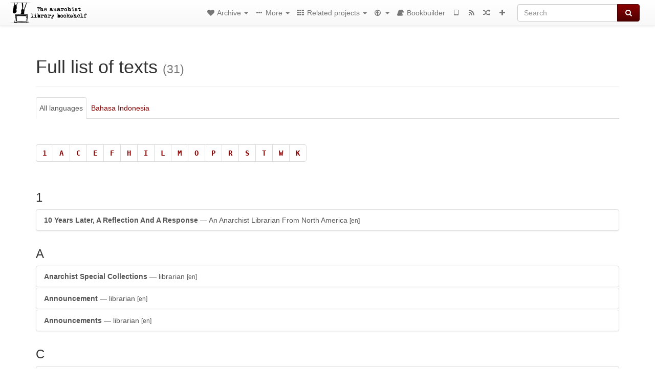

--- FILE ---
content_type: text/html; charset=utf-8
request_url: https://bookshelf.theanarchistlibrary.org/library/?__language=id
body_size: 6035
content:
<!DOCTYPE html>
<html lang="id">
  <head>
    <meta charset="utf-8" />
    <meta name="viewport" content="width=device-width, initial-scale=1" />
    <title>Full list of texts | The Anarchist Library Bookshelf</title>
    <meta name="generator" content="AMuseWiki - https://amusewiki.org" />
    <link rel="shortcut icon"
          href="https://bookshelf.theanarchistlibrary.org/sitefiles/wiki/favicon.ico" />
    
    <link rel="search" href="https://bookshelf.theanarchistlibrary.org/opensearch.xml"
          type="application/opensearchdescription+xml"
          title="The Anarchist Library Bookshelf">
    <link rel="alternate" type="application/rss+xml"
          title="The Anarchist Library Bookshelf" href="https://bookshelf.theanarchistlibrary.org/feed" />
    <link rel="alternate" type="application/atom+xml;profile=opds-catalog;kind=navigation"
          href="https://bookshelf.theanarchistlibrary.org/opds" title="OPDS"/>
    

    

    


    <!-- HTML5 Shim and Respond.js IE8 support of HTML5 elements and media queries -->
    <!--[if lt IE 9]>
      <script src="https://oss.maxcdn.com/libs/html5shiv/3.7.0/html5shiv.js"></script>
      <script src="https://oss.maxcdn.com/libs/respond.js/1.4.2/respond.min.js"></script>
    <![endif]-->
    <script src="https://bookshelf.theanarchistlibrary.org/static/js/jquery-3.7.0.min.js">
    </script>
    <link rel="stylesheet"
          href="https://bookshelf.theanarchistlibrary.org/static/css/bootstrap.amusewiki.css?v=4" />

    <!-- Latest compiled and minified JavaScript -->
    <script src="https://bookshelf.theanarchistlibrary.org/static/js/bootstrap.min.js?v=5">
    </script>

    <link rel="stylesheet"
          href="https://bookshelf.theanarchistlibrary.org/static/css/fork-awesome.min.css?v=4" />

    <!-- jquery-ui for the highlight effect everywhere and autocompletion
         source in https://bookshelf.theanarchistlibrary.org/static/js/jquery-ui-1.13.2.custom/jquery-ui.js -->

    <script src="https://bookshelf.theanarchistlibrary.org/static/js/jquery-ui-1.13.2.custom/jquery-ui.min.js?v=2" >
    </script>

    

    
    <link rel="stylesheet" type="text/css"
          href="https://bookshelf.theanarchistlibrary.org/static/css/amuse.css?v=9" />

    

    
    <link rel="stylesheet" type="text/css"
          href="https://bookshelf.theanarchistlibrary.org/static/css/amusewiki.css?v=45" />
    <script src="https://bookshelf.theanarchistlibrary.org/static/js/amuse.js?v=6"></script>
    <script>
      function amw_confirm() { return confirm('Are you sure?') }
    </script>

    
    <link rel="stylesheet" type="text/css"
          href="https://bookshelf.theanarchistlibrary.org/sitefiles/wiki/local.css" />

    <script src="https://bookshelf.theanarchistlibrary.org/sitefiles/wiki/local.js">
    </script>    <script src="https://bookshelf.theanarchistlibrary.org/static/js/imagesloaded.pkgd.min.js?v=1"></script>
    <script src="https://bookshelf.theanarchistlibrary.org/static/js/amw-anchors.js?v=2"></script>
    <script type="application/ld+json">
{
   "@context" : "http://schema.org",
   "@type" : "WebSite",
   "potentialAction" : {
      "@type" : "SearchAction",
      "query-input" : "required name=search_term_string",
      "target" : "https://bookshelf.theanarchistlibrary.org/search?query={search_term_string}"
   },
   "url" : "https://bookshelf.theanarchistlibrary.org/"
}

    </script>
  </head>
  <body>
    <div id="amw-nav-bar-top" class="navbar navbar-default" role="navigation">
      <div class="container-fluid">
        <div class="navbar-header">
          <button type="button" class="navbar-toggle" data-toggle="collapse"
                  data-target=".navbar-collapse">
            <span class="sr-only">Toggle navigation</span>
            <span class="icon-bar"></span>
            <span class="icon-bar"></span>
            <span class="icon-bar"></span>
          </button>
          <span>          <a class="amw-navlogo" href="https://bookshelf.theanarchistlibrary.org/">
            <img src="https://bookshelf.theanarchistlibrary.org/sitefiles/wiki/navlogo.png"
                 title="The Anarchist Library Bookshelf"
                 class="amw-navlogo-img"
                 alt="The Anarchist Library Bookshelf" />
          </a>
                    </span>
        </div>
        <div class="navbar-collapse collapse">
          <form class="navbar-form navbar-right"
                method="get" role="search"
                id="formsearchbox" action="https://bookshelf.theanarchistlibrary.org/search">
            <div class="form-group">
              <div class="input-group">
		        <input type="text" class="form-control search-autocomplete"
                       aria-label="Search"
                       placeholder="Search"
                       name="query" value=""/>
                <div class="input-group-btn">
                  <button type="submit" class="btn btn-primary">
                    <span class="sr-only">Search</span>
                    <span class="fa fa-search fa-fw"></span>
                  </button>
                </div>
              </div>
            </div>
          </form>
          <ul id="amw-top-nav-right-menu" class="nav navbar-nav navbar-right">
            <li class="dropdown hidden-when-no-toc" style="display:none">
              <a class="amw-navlogo dropdown-toggle" href="#"
                 data-toggle="dropdown"
                 title="Table of Contents">
                <span class="fa fa-list text-primary fa-fw"></span>
                <span class=" visible-xs-inline">
                  Table of Contents
                </span>
                <b class="caret hidden-sm"></b>
              </a>
              <ul id="amw-top-nav-toc" class="dropdown-menu dropdown-menu-left">
              </ul>
            </li>
            <li class="dropdown">
              <a href="#" class="dropdown-toggle"
                 id="amw-top-nav-archive-menu"
                 title="texts by authors, title, topic..."
                 data-toggle="dropdown">
                <span class="fa fa-heart fa-fw"></span>
                <span class="hidden-sm" id="amw-catalog-label">
                  Archive
                </span>
                <b class="caret hidden-sm"></b>
              </a>
              <ul class="dropdown-menu dropdown-menu-left">
	            <li class="active" 
                      id="amw-nav-bar-titles">
                  <a href="https://bookshelf.theanarchistlibrary.org/listing"
		             title="texts sorted by title">
                    Titles
                  </a>
                </li>
                
                
                <li role="presentation" class="divider"></li>
                
                  <li
                                                     id="amw-nav-bar-authors">
                    <a href="https://bookshelf.theanarchistlibrary.org/category/author"
		               title="Authors">
                      Authors
                    </a>
                  </li>
                
                
                <li role="presentation" class="divider"></li>
                <li role="presentation" class="dropdown-header">
                  Topics
                </li>
                
                <li>
                  <a href="https://bookshelf.theanarchistlibrary.org/category/topic/HowTo">
                    HowTo
                  </a>
                </li>
                
                <li>
                  <a href="https://bookshelf.theanarchistlibrary.org/category/topic/ToDo">
                    ToDo
                  </a>
                </li>
                
                
                <li role="presentation" class="divider"
                    id="amw-nav-bar-latest-separator"></li>
                <li
                   id="amw-nav-bar-latest">
                  <a href="https://bookshelf.theanarchistlibrary.org/latest"
		             title="Latest entries">
                    Latest entries
                  </a>
                </li>

                
                  <li
                                               id="amw-top-nav-archive-monthly-archive">
                  <a href="https://bookshelf.theanarchistlibrary.org/monthly"
		             title="Archive by month">
                    Archive by month
                  </a>
                </li>
                

                


                
                <li role="presentation" class="divider"></li>
                <li>
                  <a href="https://bookshelf.theanarchistlibrary.org/action/text/new">
                    Add a new text
                  </a>
                </li>
                
                
              </ul>
            </li>
            

            
            <li class="dropdown" id="amw-top-nav-specials">
              <a href="#" class="dropdown-toggle"
                 title="about, links..."
                 data-toggle="dropdown">
                <span class="fa fa-ellipsis-h fa-fw"></span>
                <span class="visible-lg-inline visible-xs-inline" id="awm-special-label">
                  More
                </span>
                <b class="caret hidden-sm"></b>
              </a>
              <ul class="dropdown-menu dropdown-menu-left">
                
                <li>
                  <a href="https://bookshelf.theanarchistlibrary.org/special/blogs-en">Blogs</a>
                </li>
                
                <li>
                  <a href="https://theanarchistlibrary.org">The Anarchist Library</a>
                </li>
                
                <li>
                  <a href="https://anarchistnews.org">Anarchist News</a>
                </li>
                
              </ul>
            </li>
            

            
            <li class="dropdown" id="amw-top-nav-projects">
              <a href="#" class="dropdown-toggle"
                 title="Related projects"
                 data-toggle="dropdown">
                <span class="fa fa-th fa-fw"></span>
                <span class="hidden-sm" id="amw-sitegroup-label">
                  Related projects
                </span>
                <b class="caret hidden-sm"></b>
              </a>
              <ul class="dropdown-menu dropdown-menu-left">
                
                <li >
                  <a href="https://anarchistnews.org">Anarchist News</a>
                </li>
                
              </ul>
            </li>
            

            

            
            <li class="dropdown" id="amw-top-nav-multilanguage">
              <a href="#" class="dropdown-toggle"
                 title="Language selection"
                 data-toggle="dropdown">
                <span class="fa fa-globe fa-fw"></span>
                <span class="visible-xs-inline">
                  Language selection
                </span>
                <b class="caret hidden-sm"></b>
              </a>
              <ul class="dropdown-menu dropdown-menu-left">
                
                <li 
                    id="select-lang-bg">
                  <a href="?__language=bg">
                    Български
                  </a>
                </li>
                
                <li 
                    id="select-lang-cs">
                  <a href="?__language=cs">
                    Čeština
                  </a>
                </li>
                
                <li 
                    id="select-lang-da">
                  <a href="?__language=da">
                    Dansk
                  </a>
                </li>
                
                <li 
                    id="select-lang-de">
                  <a href="?__language=de">
                    Deutsch
                  </a>
                </li>
                
                <li 
                    id="select-lang-en">
                  <a href="?__language=en">
                    English
                  </a>
                </li>
                
                <li 
                    id="select-lang-es">
                  <a href="?__language=es">
                    Español
                  </a>
                </li>
                
                <li 
                    id="select-lang-fi">
                  <a href="?__language=fi">
                    Suomi
                  </a>
                </li>
                
                <li 
                    id="select-lang-fr">
                  <a href="?__language=fr">
                    Français
                  </a>
                </li>
                
                <li 
                    id="select-lang-hr">
                  <a href="?__language=hr">
                    Hrvatski
                  </a>
                </li>
                
                <li                     class="active"
                    id="select-lang-id">
                  <a href="?__language=id">
                    Bahasa Indonesia
                  </a>
                </li>
                
                <li 
                    id="select-lang-it">
                  <a href="?__language=it">
                    Italiano
                  </a>
                </li>
                
                <li 
                    id="select-lang-mk">
                  <a href="?__language=mk">
                    Македонски
                  </a>
                </li>
                
                <li 
                    id="select-lang-nl">
                  <a href="?__language=nl">
                    Nederlands
                  </a>
                </li>
                
                <li 
                    id="select-lang-pl">
                  <a href="?__language=pl">
                    Polski
                  </a>
                </li>
                
                <li 
                    id="select-lang-pt">
                  <a href="?__language=pt">
                    Português
                  </a>
                </li>
                
                <li 
                    id="select-lang-ru">
                  <a href="?__language=ru">
                    Русский
                  </a>
                </li>
                
                <li 
                    id="select-lang-sq">
                  <a href="?__language=sq">
                    Shqip
                  </a>
                </li>
                
                <li 
                    id="select-lang-sr">
                  <a href="?__language=sr">
                    Srpski
                  </a>
                </li>
                
                <li 
                    id="select-lang-sv">
                  <a href="?__language=sv">
                    Svenska
                  </a>
                </li>
                
                <li 
                    id="select-lang-tr">
                  <a href="?__language=tr">
                    Türkçe
                  </a>
                </li>
                
              </ul>
            </li>
            
            
            <li  id="amw-top-nav-bookbuilder">
              <a href="https://bookshelf.theanarchistlibrary.org/bookbuilder" title="Bookbuilder">
                
                <span class="fa fa-book  fa-fw"></span>
                <span class="visible-lg-inline visible-xs-inline">
                  Bookbuilder
                </span>
                
              </a>
            </li>
            <li id="amw-navbar-opds-link">
              <a href="https://bookshelf.theanarchistlibrary.org/help/opds" title="Mobile">
                <span class="fa fa-tablet fa-fw"></span>
                <span class="visible-xs-inline">
                  Mobile applications
                </span>
              </a>
            </li>
            <li id="amw-navbar-feed-link">
              <a href="https://bookshelf.theanarchistlibrary.org/feed" title="RSS feed">
                <span class="fa fa-rss fa-fw"></span>
                <span class="visible-xs-inline">
                  RSS feed
                </span>
              </a>
            </li>
            <li id="amw-navbar-opds-random">
              <a href="https://bookshelf.theanarchistlibrary.org/random" title="Random">
                <span class="fa fa-random fa-fw"></span>
                <span class="visible-xs-inline">
                  Random
                </span>
              </a>
            </li>
            
            <li id="amw-navbar-add-new-text-icon">
              <a href="https://bookshelf.theanarchistlibrary.org/action/text/new" title="Add a new text">
                <span class="fa fa-plus fa-fw"></span>
                <span class="visible-xs-inline">
                  Add a new text
                </span>
              </a>
            </li>
            
            
          </ul>
        </div><!--/.nav-collapse -->
      </div>
    </div>
    <div id="wrap">
      <div id="main"
           role="main"
           class="container clear-top">
      
      


      <div class="row">
        <div id="amw-main-layout-column"
             class="col-sm-12">

          <div id="js-site-settings" style="display:none"
               data-use-named-toc=""></div>


      
      

        <div id="widepage-container">
          <div id="widepage">
            <div class="page-header">
<h1>Full list of texts  <small>(31)</small>
</h1>
</div>
<div style="margin: 0 0 30px 0">
  <ul class="nav nav-tabs" role="tablist">
    <li class="active">
    <a href="https://bookshelf.theanarchistlibrary.org/archive">
      All languages
    </a>
  </li>
  <li >
    <a href="https://bookshelf.theanarchistlibrary.org/archive/id">
      Bahasa Indonesia
    </a>
  </li>
</ul>
</div>





<ul class="pagination" id="alphabetical-pager">
  
  <li>
    <a class="amw-paging-anchor" href="#paging-sep-1">1</a>
  </li>
  
  <li>
    <a class="amw-paging-anchor" href="#paging-sep-2">A</a>
  </li>
  
  <li>
    <a class="amw-paging-anchor" href="#paging-sep-3">C</a>
  </li>
  
  <li>
    <a class="amw-paging-anchor" href="#paging-sep-4">E</a>
  </li>
  
  <li>
    <a class="amw-paging-anchor" href="#paging-sep-5">F</a>
  </li>
  
  <li>
    <a class="amw-paging-anchor" href="#paging-sep-6">H</a>
  </li>
  
  <li>
    <a class="amw-paging-anchor" href="#paging-sep-7">I</a>
  </li>
  
  <li>
    <a class="amw-paging-anchor" href="#paging-sep-8">L</a>
  </li>
  
  <li>
    <a class="amw-paging-anchor" href="#paging-sep-9">M</a>
  </li>
  
  <li>
    <a class="amw-paging-anchor" href="#paging-sep-10">O</a>
  </li>
  
  <li>
    <a class="amw-paging-anchor" href="#paging-sep-11">P</a>
  </li>
  
  <li>
    <a class="amw-paging-anchor" href="#paging-sep-12">R</a>
  </li>
  
  <li>
    <a class="amw-paging-anchor" href="#paging-sep-13">S</a>
  </li>
  
  <li>
    <a class="amw-paging-anchor" href="#paging-sep-14">T</a>
  </li>
  
  <li>
    <a class="amw-paging-anchor" href="#paging-sep-15">W</a>
  </li>
  
  <li>
    <a class="amw-paging-anchor" href="#paging-sep-16">К</a>
  </li>
  
</ul>



<div class="list-group">
  

    
      
</div>
<h3 id="paging-sep-1">
  1
    <a href="#alphabetical-pager" style="color:black">
      <small><span class="fa fa-circle-arrow-up"></span></small>
    </a>
</h3>
<div class="list-group">
      
    
    

    
  <div class="amw-listing-item">
    <a href="https://bookshelf.theanarchistlibrary.org/library/an-anarchist-librarian-from-north-america-10-years-later-a-reflection-and-a-response-en" class="list-group-item">
      <strong>10 Years Later, A Reflection And A Response</strong> — An Anarchist Librarian From North America <small>[en]</small>      
    </a>
  </div>
    
    

    
      
</div>
<h3 id="paging-sep-2">
  A
    <a href="#alphabetical-pager" style="color:black">
      <small><span class="fa fa-circle-arrow-up"></span></small>
    </a>
</h3>
<div class="list-group">
      
    
    

    
  <div class="amw-listing-item">
    <a href="https://bookshelf.theanarchistlibrary.org/library/librarian-anarchist-special-collections-en" class="list-group-item">
      <strong>Anarchist Special Collections</strong> — librarian <small>[en]</small>      
    </a>
  </div>
    
    

    
  <div class="amw-listing-item">
    <a href="https://bookshelf.theanarchistlibrary.org/library/librarian-annoucement-en" class="list-group-item">
      <strong>Announcement</strong> — librarian <small>[en]</small>      
    </a>
  </div>
    
    

    
  <div class="amw-listing-item">
    <a href="https://bookshelf.theanarchistlibrary.org/library/librarian-previous-announcements-en" class="list-group-item">
      <strong>Announcements</strong> — librarian <small>[en]</small>      
    </a>
  </div>
    
    

    
      
</div>
<h3 id="paging-sep-3">
  C
    <a href="#alphabetical-pager" style="color:black">
      <small><span class="fa fa-circle-arrow-up"></span></small>
    </a>
</h3>
<div class="list-group">
      
    
    

    
  <div class="amw-listing-item">
    <a href="https://bookshelf.theanarchistlibrary.org/library/calibre-store-plugin" class="list-group-item">
      <strong>Calibre store plugin</strong> <small>[en]</small>      
    </a>
  </div>
    
    

    
  <div class="amw-listing-item">
    <a href="https://bookshelf.theanarchistlibrary.org/library/classics" class="list-group-item">
      <strong>Classics to import</strong> <small>[en]</small>      
    </a>
  </div>
    
    

    
  <div class="amw-listing-item">
    <a href="https://bookshelf.theanarchistlibrary.org/library/kindle-and-epub" class="list-group-item">
      <strong>Convert the EPUB to MOBI (for Kindle)</strong> <small>[en]</small>      
    </a>
  </div>
    
    

    
      
</div>
<h3 id="paging-sep-4">
  E
    <a href="#alphabetical-pager" style="color:black">
      <small><span class="fa fa-circle-arrow-up"></span></small>
    </a>
</h3>
<div class="list-group">
      
    
    

    
  <div class="amw-listing-item">
    <a href="https://bookshelf.theanarchistlibrary.org/library/embedding-pdfs-on-your-site" class="list-group-item">
      <strong>Embedding PDFs on your site</strong> <small>[en]</small>      
    </a>
  </div>
    
    

    
  <div class="amw-listing-item">
    <a href="https://bookshelf.theanarchistlibrary.org/library/english-library-torrent-2019-winter-en" class="list-group-item">
      <strong>English library torrent, 2019. winter</strong> <small>[en]</small>      
    </a>
  </div>
    
    

    
  <div class="amw-listing-item">
    <a href="https://bookshelf.theanarchistlibrary.org/library/english-torrent-january-20th-2019-en" class="list-group-item">
      <strong>English torrent, January 20th, 2019</strong> <small>[en]</small>      
    </a>
  </div>
    
    

    
      
</div>
<h3 id="paging-sep-5">
  F
    <a href="#alphabetical-pager" style="color:black">
      <small><span class="fa fa-circle-arrow-up"></span></small>
    </a>
</h3>
<div class="list-group">
      
    
    

    
  <div class="amw-listing-item">
    <a href="https://bookshelf.theanarchistlibrary.org/library/full-list-of-texts-organised-by-source-en" class="list-group-item">
      <strong>Full list of texts organised by source</strong> <small>[en]</small>      
    </a>
  </div>
    
    

    
      
</div>
<h3 id="paging-sep-6">
  H
    <a href="#alphabetical-pager" style="color:black">
      <small><span class="fa fa-circle-arrow-up"></span></small>
    </a>
</h3>
<div class="list-group">
      
    
    

    
  <div class="amw-listing-item">
    <a href="https://bookshelf.theanarchistlibrary.org/library/southeast-asian-anarchist-librarian-how-to-add-a-new-text-en" class="list-group-item">
      <strong>How to add a new text</strong> — Southeast Asian Anarchist Librarian <small>[en]</small>      
    </a>
  </div>
    
    

    
  <div class="amw-listing-item">
    <a href="https://bookshelf.theanarchistlibrary.org/library/librarian-how-to-create-new-language-sections-of-the-library-en" class="list-group-item">
      <strong>How to: The Anarchist Library in different languages</strong> — librarian <small>[en]</small>      
    </a>
  </div>
    
    

    
      
</div>
<h3 id="paging-sep-7">
  I
    <a href="#alphabetical-pager" style="color:black">
      <small><span class="fa fa-circle-arrow-up"></span></small>
    </a>
</h3>
<div class="list-group">
      
    
    

    
  <div class="amw-listing-item">
    <a href="https://bookshelf.theanarchistlibrary.org/library/southeast-asian-anarchist-librarian-initiative-for-a-south-asian-anarchist-library-en" class="list-group-item">
      <strong>Initiative for a South Asian Anarchist Library</strong> — Southeast Asian Anarchist Librarian <small>[en]</small>      
    </a>
  </div>
    
    

    
      
</div>
<h3 id="paging-sep-8">
  L
    <a href="#alphabetical-pager" style="color:black">
      <small><span class="fa fa-circle-arrow-up"></span></small>
    </a>
</h3>
<div class="list-group">
      
    
    

    
  <div class="amw-listing-item">
    <a href="https://bookshelf.theanarchistlibrary.org/library/leech-sites" class="list-group-item">
      <strong>Leech sites</strong> <small>[en]</small>      
    </a>
  </div>
    
    

    
  <div class="amw-listing-item">
    <a href="https://bookshelf.theanarchistlibrary.org/library/librarian-picks" class="list-group-item">
      <strong>Librarian picks</strong> — librarian <small>[en]</small>      
    </a>
  </div>
    
    

    
  <div class="amw-listing-item">
    <a href="https://bookshelf.theanarchistlibrary.org/library/librarian-library-torrent-en" class="list-group-item">
      <strong>Library torrent</strong> — librarian <small>[en]</small>      
    </a>
  </div>
    
    

    
      
</div>
<h3 id="paging-sep-9">
  M
    <a href="#alphabetical-pager" style="color:black">
      <small><span class="fa fa-circle-arrow-up"></span></small>
    </a>
</h3>
<div class="list-group">
      
    
    

    
  <div class="amw-listing-item">
    <a href="https://bookshelf.theanarchistlibrary.org/library/librarian-mirrors-of-library-en" class="list-group-item">
      <strong>Mirrors of the Library</strong> — librarian <small>[en]</small>      
    </a>
  </div>
    
    

    
      
</div>
<h3 id="paging-sep-10">
  O
    <a href="#alphabetical-pager" style="color:black">
      <small><span class="fa fa-circle-arrow-up"></span></small>
    </a>
</h3>
<div class="list-group">
      
    
    

    
  <div class="amw-listing-item">
    <a href="https://bookshelf.theanarchistlibrary.org/library/organizing-the-topics-en" class="list-group-item">
      <strong>Organizing the Topics</strong> <small>[en]</small>      
    </a>
  </div>
    
    

    
  <div class="amw-listing-item">
    <a href="https://bookshelf.theanarchistlibrary.org/library/other-anarchist-libraries-en" class="list-group-item">
      <strong>Other anarchist libraries</strong> <small>[en]</small>      
    </a>
  </div>
    
    

    
      
</div>
<h3 id="paging-sep-11">
  P
    <a href="#alphabetical-pager" style="color:black">
      <small><span class="fa fa-circle-arrow-up"></span></small>
    </a>
</h3>
<div class="list-group">
      
    
    

    
  <div class="amw-listing-item">
    <a href="https://bookshelf.theanarchistlibrary.org/library/a-librarian-printables-en" class="list-group-item">
      <strong>Printables</strong> — a librarian <small>[en]</small>      
    </a>
  </div>
    
    

    
      
</div>
<h3 id="paging-sep-12">
  R
    <a href="#alphabetical-pager" style="color:black">
      <small><span class="fa fa-circle-arrow-up"></span></small>
    </a>
</h3>
<div class="list-group">
      
    
    

    
  <div class="amw-listing-item">
    <a href="https://bookshelf.theanarchistlibrary.org/library/radical-nonfiction-writing-markets-en" class="list-group-item">
      <strong>Radical Non-Fiction Writing Markets</strong> — Anonymous <small>[en]</small>      
    </a>
  </div>
    
    

    
      
</div>
<h3 id="paging-sep-13">
  S
    <a href="#alphabetical-pager" style="color:black">
      <small><span class="fa fa-circle-arrow-up"></span></small>
    </a>
</h3>
<div class="list-group">
      
    
    

    
  <div class="amw-listing-item">
    <a href="https://bookshelf.theanarchistlibrary.org/library/southeast-asian-anarchist-librarian-some-tools-i-use-for-library-stuff-en" class="list-group-item">
      <strong>Some tools I use for library stuff</strong> — Southeast Asian Anarchist Librarian <small>[en]</small>      
    </a>
  </div>
    
    

    
  <div class="amw-listing-item">
    <a href="https://bookshelf.theanarchistlibrary.org/library/southeast-asian-anarchist-librarian-special-metadata-on-the-sea-anarchist-library-en" class="list-group-item">
      <strong>Special metadata on the SEA Anarchist Library</strong> — Southeast Asian Anarchist Librarian <small>[en]</small>      
    </a>
  </div>
    
    

    
      
</div>
<h3 id="paging-sep-14">
  T
    <a href="#alphabetical-pager" style="color:black">
      <small><span class="fa fa-circle-arrow-up"></span></small>
    </a>
</h3>
<div class="list-group">
      
    
    

    
  <div class="amw-listing-item">
    <a href="https://bookshelf.theanarchistlibrary.org/library/the-anarchist-library-on-torrent" class="list-group-item">
      <strong>The Anarchist Library On Torrent</strong> <small>[en]</small>      
    </a>
  </div>
    
    

    
  <div class="amw-listing-item">
    <a href="https://bookshelf.theanarchistlibrary.org/library/librarian-the-anarchist-library-talk-at-2020-london-anarchist-bookfair-en" class="list-group-item">
      <strong>The Anarchist Library talk at 2020 London Anarchist Bookfair</strong> — librarian <small>[en]</small>      
    </a>
  </div>
    
    

    
  <div class="amw-listing-item">
    <a href="https://bookshelf.theanarchistlibrary.org/library/teh-manual-for-revolutionary-librarians" class="list-group-item">
      <strong>The fine manual for revolutionary librarians</strong> — Micheal Velli <small>[en]</small>      
    </a>
  </div>
    
    

    
      
</div>
<h3 id="paging-sep-15">
  W
    <a href="#alphabetical-pager" style="color:black">
      <small><span class="fa fa-circle-arrow-up"></span></small>
    </a>
</h3>
<div class="list-group">
      
    
    

    
  <div class="amw-listing-item">
    <a href="https://bookshelf.theanarchistlibrary.org/library/some-librarians-welcome-aboard-library-onboarding-and-other-information-en" class="list-group-item">
      <strong>Welcome Aboard!</strong> — some librarians <small>[en]</small>      
    </a>
  </div>
    
    

    
  <div class="amw-listing-item">
    <a href="https://bookshelf.theanarchistlibrary.org/library/winter-2019-new-torrent-en" class="list-group-item">
      <strong>Winter 2019: new torrent</strong> <small>[en]</small>      
    </a>
  </div>
    
    

    
  <div class="amw-listing-item">
    <a href="https://bookshelf.theanarchistlibrary.org/library/wishlist" class="list-group-item">
      <strong>Wishlist</strong> <small>[en]</small>      
    </a>
  </div>
    
    

    
      
</div>
<h3 id="paging-sep-16">
  К
    <a href="#alphabetical-pager" style="color:black">
      <small><span class="fa fa-circle-arrow-up"></span></small>
    </a>
</h3>
<div class="list-group">
      
    
    

    
  <div class="amw-listing-item">
    <a href="https://bookshelf.theanarchistlibrary.org/library/klassiki-ru" class="list-group-item">
      <strong>Классики</strong> <small>[ru]</small>      
    </a>
  </div>
    
    
</div>



          </div>
        </div>
          <div>&nbsp;</div>
          <div>&nbsp;</div>
        </div>
        
        
      </div>
      <!-- end of row  -->
      
      <div class="clearfix">&nbsp;</div>
      <div class="clearfix">&nbsp;</div>
    </div><!-- end of main -->
    </div><!-- end of wrap -->
    <div id="footer" role="contentinfo">
      <div class="footer">
        <div class="center">
        <span id="amw-footer-link-random">
          <a href="https://bookshelf.theanarchistlibrary.org/random" title="Random">Random</a>
        </span>
        <span id="amw-footer-link-random-sep">|</span>
        <span id="amw-footer-link-feeds">
          <a href="https://bookshelf.theanarchistlibrary.org/feed">RSS feed</a>
        </span>
        <span id="amw-footer-link-feeds-sep">|</span>
        <span id="amw-footer-link-library">
      <a href="https://bookshelf.theanarchistlibrary.org/listing"
		 title="texts sorted by title">Titles</a>
        </span>

        
          <span id="amw-footer-link-authors-sep">|</span>
          <span id="amw-footer-link-authors">
            <a href="https://bookshelf.theanarchistlibrary.org/category/author"
		       title="Authors">Authors</a>
          </span>
        

        <span id="amw-footer-link-latest-sep">|</span>
        <span id="amw-footer-link-latest">
      <a href="https://bookshelf.theanarchistlibrary.org/latest">Latest entries</a>
        </span>
        <span id="amw-footer-link-opds-sep">|</span>
        <span id="amw-footer-link-opds">
      <a href="https://bookshelf.theanarchistlibrary.org/help/opds">Mobile</a>
        </span>
      
        <span id="amw-footer-link-newtext">
        <span id="amw-footer-link-newtext-sep">|</span>
      <a href="https://bookshelf.theanarchistlibrary.org/action/text/new">Add a new text</a>
        </span>
      
        </div>
        
      </div>
    </div>
    <script src="https://bookshelf.theanarchistlibrary.org/static/js/amw-autosuggest.js"></script>
    <script src="https://bookshelf.theanarchistlibrary.org/static/js/amw-navbar.js?v=3"></script>
    <script>
     $(document).ready(function() {
         var urlregex = /^https?:\/\/\S+$/
         $('div.caption').each(function() {
             var el = $(this);
             var url = el.text();
             if (urlregex.test(url)) {
                 console.log("Looks like an URL: " + url);
                 var img = el.parent().find('img.embedimg')
                 if (img) {
                     el.remove();
                     img.wrap($("<a>").attr('href', url));
                 }
             }
         });
     });
    </script>
  </body>
</html>

